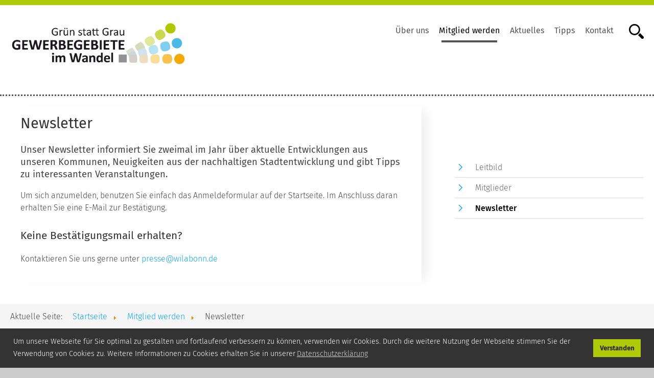

--- FILE ---
content_type: text/html; charset=utf-8
request_url: http://gruen-statt-grau.wilabonn.de/index.php/netzwerk/newsletter
body_size: 7988
content:
<!DOCTYPE html>
<html xmlns="http://www.w3.org/1999/xhtml" xml:lang="de-de" lang="de-de" dir="ltr">
<head>
<meta name="viewport" content="width=device-width, initial-scale=1.0, maximum-scale=3.0, user-scalable=yes" />
<meta name="HandheldFriendly" content="true" />
<meta name="apple-mobile-web-app-capable" content="YES" />
<base href="http://gruen-statt-grau.wilabonn.de/index.php/netzwerk/newsletter" />
	<meta http-equiv="content-type" content="text/html; charset=utf-8" />
	<meta name="author" content="Franziska Böhm" />
	<meta name="generator" content="Joomla! - Open Source Content Management" />
	<title>Newsletter</title>
	<link href="/templates/wila/favicon.ico" rel="shortcut icon" type="image/vnd.microsoft.icon" />
	<link href="http://gruen-statt-grau.wilabonn.de/index.php/component/search/?Itemid=332&amp;format=opensearch" rel="search" title="Suchen Grün statt Grau - Gewerbegebiete im Wandel" type="application/opensearchdescription+xml" />
	<link href="/media/plg_system_kickgdpr/css/cookieconsent.min.css?87e497dee707ddc11aa7dfe12c0aaaf0" rel="stylesheet" type="text/css" />
	<style type="text/css">

/* Custom CSS */
.cc-btn {background:#afcb08 !important}
.cc-window {font-size:0.9em; font-family: 'Fira Sans',sans-serif; !important}
/* End Custom CSS */

	</style>
	<script src="/media/jui/js/jquery.min.js?87e497dee707ddc11aa7dfe12c0aaaf0" type="text/javascript"></script>
	<script src="/media/jui/js/jquery-noconflict.js?87e497dee707ddc11aa7dfe12c0aaaf0" type="text/javascript"></script>
	<script src="/media/jui/js/jquery-migrate.min.js?87e497dee707ddc11aa7dfe12c0aaaf0" type="text/javascript"></script>
	<script src="/media/jui/js/bootstrap.min.js?87e497dee707ddc11aa7dfe12c0aaaf0" type="text/javascript"></script>
	<script src="/media/plg_system_kickgdpr/js/cookieconsent.min.js?87e497dee707ddc11aa7dfe12c0aaaf0" type="text/javascript"></script>
	<script type="text/javascript">
    var _paq = window._paq || [];// Start Cookie Alert
window.addEventListener("load", function(){
window.cookieconsent.initialise({
  "palette": {
    "popup": {
      "background": "#333333",
      "text": "#ffffff"
    },
    "button": {
      "background": "#afcb08",
      "text": "#333333",
    }
  },
  "theme": "block",
  "position": "bottom",
  "type": "info",
  "revokable": false,
  "revokeBtn": "<div class=\"cc-revoke {{classes}}\">Datenschutz</div>",
  "content": {
    "message": "Um unsere Webseite für Sie optimal zu gestalten und fortlaufend verbessern zu können, verwenden wir Cookies. Durch die weitere Nutzung der Webseite stimmen Sie der Verwendung von Cookies zu. Weitere Informationen zu Cookies erhalten Sie in unserer",
    "dismiss": "Verstanden",
    "allow": "Cookies zulassen",
    "deny": "Cookies ablehnen",
    "link": "Datenschutzerklärung",
    "imprint_link": "Text für den Link zur Datenschutzerklärung. Bspw. Mehr Infos (benötigt das ausgefülllte Feld Link).",
    "href": "http://gewerbegebiete-im-wandel.de/index.php/impressum-datenschutz/27-datenschutz",
  },
  "cookie": {
    "expiryDays": 365
  },
  "elements": {
    "messagelink": "<span id=\"cookieconsent:desc\" class=\"cc-message\">{{message}}<a aria-label=\"learn more about cookies\" role=\"button\" tabindex=\"0\" class=\"cc-link\" href=\"http://gewerbegebiete-im-wandel.de/index.php/impressum-datenschutz/27-datenschutz\" target=\"_blank\">{{link}}</a></span>"
  },
  onInitialise: function (status) {
    handleCookies(status);
  },
  onStatusChange: function (status, chosenBefore) {
    handleCookies(status);
  },
  onRevokeChoice: function () {
    handleCookies(status);
  }
})});
// End Cookie Alert
function handleCookies(status){






}

// Init handleCookies if the user doesn't choose any options
if (document.cookie.split(';').filter(function(item) {
    return item.indexOf('cookieconsent_status=') >= 0
}).length == 0) {
  handleCookies('notset');
};
	</script>

<link rel="stylesheet" href="/templates/wila/css/template.css" type="text/css" media="screen" />
<link rel="stylesheet" href="/templates/wila/css/print.css" type="text/css"  media="Print" />
    <!--[if lte IE 8]>
    <script src="/templates/wila/javascript/html5.js"></script>
    <script src="/templates/wila/javascript/respond.js"></script>
    <![endif]-->

    <script src="/templates/wila/javascript/bootstrap-dropdown.js" ></script>

			<style>
			#around {border-top:10px solid #afcb08; }
			.contentboxinner, #newsletter  {background:#afcb08;}
			a ,ul.menu.sidemenu > li a::before,.btn::before , header h1{color:#0aa7f5;}
			.btn::before, p.readmore a::after   {background:#0aa7f5;}

			.contentboxinner,#newsletter,#newsletter h3 ,  .contentboxinner h2 {color:#333333;}
		</style>

	</head>
<body>
<a class="menu-button" href="#nav"><span class="element-invisible">TPL_WILA_OPEN_MENU</span></a>
		<div id="around">
			<header id="header">
            <div class="container">
            <h1 id="logo">  <p><a href="http://gruen-statt-grau.wilabonn.de/"><img src="/images/Bilder/Projektfotos/Gruen_Grau_rgb_Web.jpg" /></a></p>
</h1>
				<div  class="navbar">
                    <div id="nav">
                    	<ul class="skiplinks">
							<li><a href="/index.php" class="startseite" title="[ALT + 0]" accesskey="0"><span>TPL_WILA_SKIP_TO_FRONTPAGE</span> </a></li>                            <li><a href="#nav" class="u2" accesskey="1" title="[ALT + 1]">TPL_WILA_SKIP_TO_NAV</a></li>
                            <li><a href="#contentarea" class="u2" accesskey="2" title="[ALT + 2]">TPL_WILA_SKIP_TO_CONTENT</a></li>
						</ul>
                    	<nav class="navigation">
                        <a class="menu-button2" href="#navbar"></a>
                            <h2 class="unsichtbar">TPL_WILA_NAV_VIEW_SEARCH</h2>

                            <ul class="nav menu horizontal mod-list">
<li class="item-130 parent"><a href="/index.php/ueber-uns" >Über uns</a></li><li class="item-309 active parent"><a href="/index.php/netzwerk" >Mitglied werden</a></li><li class="item-122 parent"><a href="/index.php/aktuelles" >Aktuelles</a></li><li class="item-124 parent"><a href="/index.php/tipps-und-erfahrungen" >Tipps</a></li><li class="item-121"><a href="/index.php/kontakt" >Kontakt</a></li></ul>

                        </nav>
					</div>
                    
<div class="search closebydefault">
<a href="#" onclick="return false" class="opensearch" data-toggle="tooltip" data-placement="left" data-title="Suche öffnen"> <span class="element-invisible">Suche öffnen</span></a>

<div  class="searchmodule" role="search">
    <a class="closesearch" href="#" onclick="return false"></a>
	<form action="/index.php/netzwerk/newsletter" method="post" class="form-inline">
		<label for="mod-search-searchword" class="element-invisible">suche</label> <input name="searchword" id="mod-search-searchword" maxlength="200"  class="inputbox search-query" type="text" size="20" value="Suchen ..."  onblur="if (this.value=='') this.value='Suchen ...';" onfocus="if (this.value=='Suchen ...') this.value='';" /> <button class="button" onclick="this.form.searchword.focus();"><span class="unsichtbar">Suchen</span></button>		<input type="hidden" name="task" value="search" />
		<input type="hidden" name="option" value="com_search" />
		<input type="hidden" name="Itemid" value="332" />
	</form>
</div></div>

<script>

	controller=0;
	jQuery(window).resize(function() {
		// console.log(jQuery('#nav').css('margin-left'));
		if(jQuery(window).width() >= 768)
		{
			jQuery( ".searchmodule" ).css('display','inline-block');
			jQuery( ".closebydefault .searchmodule" ).css('display','none');

			controller=0;
		}
		else
		{
			jQuery( ".searchmodule" ).css('display','none');
		}
	});

	jQuery(document).ready(function($) {
		jQuery('.opensearch').click(function(e) {

            jQuery( ".searchmodule" ).fadeToggle(200);

		});

		jQuery('.closesearch').click(function(e) {

            jQuery( ".searchmodule" ).fadeToggle(200);

		});
	});
</script>

                    
					</div>
            </div>
			</header>


			
			<div id="contentarea">

           	
                            <div class="container">
							<div class="row">
							<div class="col-8">
																			
									<article class="item-page">
    




	<h2>Newsletter</h2>




    
	

	





	
	

	



	
	<p class="intro">Unser Newsletter informiert Sie zweimal im Jahr über aktuelle Entwicklungen aus unseren Kommunen, Neuigkeiten aus der nachhaltigen Stadtentwicklung und gibt Tipps zu interessanten Veranstaltungen.</p>
 
<p>Um sich anzumelden, benutzen Sie einfach das Anmeldeformular auf der Startseite. Im Anschluss daran erhalten Sie eine E-Mail zur Bestätigung.</p>
<h3>Keine Bestätigungsmail erhalten?</h3>
<p>Kontaktieren Sie uns gerne unter <span id="cloakf71149c04b94d37c98be5ecc9d8933c8">Diese E-Mail-Adresse ist vor Spambots geschützt! Zur Anzeige muss JavaScript eingeschaltet sein!</span><script type='text/javascript'>
				document.getElementById('cloakf71149c04b94d37c98be5ecc9d8933c8').innerHTML = '';
				var prefix = '&#109;a' + 'i&#108;' + '&#116;o';
				var path = 'hr' + 'ef' + '=';
				var addyf71149c04b94d37c98be5ecc9d8933c8 = 'pr&#101;ss&#101;' + '&#64;';
				addyf71149c04b94d37c98be5ecc9d8933c8 = addyf71149c04b94d37c98be5ecc9d8933c8 + 'w&#105;l&#97;b&#111;nn' + '&#46;' + 'd&#101;';
				var addy_textf71149c04b94d37c98be5ecc9d8933c8 = 'pr&#101;ss&#101;@w&#105;l&#97;b&#111;nn.d&#101; ';document.getElementById('cloakf71149c04b94d37c98be5ecc9d8933c8').innerHTML += '<a ' + path + '\'' + prefix + ':' + addyf71149c04b94d37c98be5ecc9d8933c8 + '\'>'+addy_textf71149c04b94d37c98be5ecc9d8933c8+'<\/a>';
		</script></p>
	




		</article>





								

									</div>
							<div id="right" class="col-4">
								
			<nav>

					<h3 class="unsichtbar"> Bereichsnavigation</h3>


				<ul class="nav menu sidemenu mod-list">
<li class="item-432"><a href="/index.php/netzwerk/leitbild" >Leitbild</a></li><li class="item-388"><a href="/index.php/netzwerk/mitglieder" >Mitglieder</a></li><li class="item-332 current active"><a href="/index.php/netzwerk/newsletter" >Newsletter</a></li></ul>
			</nav>
			
							</div>
							</div>
							</div>
							


<div id="breadcrumb">
<div class="container">
<p class="here">Aktuelle Seite: </p><ul class="breadcrumb">
	<li><a href="/index.php" class="pathway">Startseite</a><span class="divider"><img src="/media/system/images/arrow.png" alt="" /></span></li><li><a href="/index.php/netzwerk" class="pathway">Mitglied werden</a><span class="divider"><img src="/media/system/images/arrow.png" alt="" /></span></li><li class="active"><span>Newsletter</span></li></ul>
</div>
</div>
							<aside id="newsletter">
			  	  <div class="container">
					<div class="row">
						<div class="col-7">
						 

<div class="custom"  >
	<p><span class="flaticon-laptop88"></span></p>
<h2>Bleiben Sie auf dem neusten Stand</h2>
<p class="gross">Newsletter<br />Gewerbegebiete im Wandel</p>
<p>Unser Newsletter informiert Sie viermal im Jahr über aktuelle Entwicklungen in unserem Projekt und Nachrichten aus der nachhaltigen Stadtentwicklung</p>
<p><a href="/index.php/impressum-datenschutz/27-datenschutz">Informationen zum Datenschutz</a></p>
<p>Keine Bestätigungsmail erhalten? <a href="mailto:presse@wilabonn.de">Kontaktieren</a> Sie uns gerne!</p></div>

						</div>
						<div class="col-5">
				 <h3>Newsletteranmeldung</h3>
 

<div class="custom"  >
	<script>
function loadjQuery(e,t){var n=document.createElement("script");n.setAttribute("src",e);n.onload=t;n.onreadystatechange=function(){if(this.readyState=="complete"||this.readyState=="loaded")t()};document.getElementsByTagName("head")[0].appendChild(n)}function main(){
var $cr=jQuery.noConflict();var old_src;$cr(document).ready(function(){$cr(".cr_form").submit(function(){$cr(this).find('.clever_form_error').removeClass('clever_form_error');$cr(this).find('.clever_form_note').remove();$cr(this).find(".musthave").find('input, textarea').each(function(){if(jQuery.trim($cr(this).val())==""||($cr(this).is(':checkbox'))||($cr(this).is(':radio'))){if($cr(this).is(':checkbox')||($cr(this).is(':radio'))){if(!$cr(this).parent().find(":checked").is(":checked")){$cr(this).parent().addClass('clever_form_error')}}else{$cr(this).addClass('clever_form_error')}}});if($cr(this).attr("action").search(document.domain)>0&&$cr(".cr_form").attr("action").search("wcs")>0){var cr_email=$cr(this).find('input[name=email]');var unsub=false;if($cr("input['name=cr_subunsubscribe'][value='false']").length){if($cr("input['name=cr_subunsubscribe'][value='false']").is(":checked")){unsub=true}}if(cr_email.val()&&!unsub){$cr.ajax({type:"GET",url:$cr(".cr_form").attr("action").replace("wcs","check_email")+$cr(this).find('input[name=email]').val(),success:function(data){if(data){cr_email.addClass('clever_form_error').before("<div class='clever_form_note cr_font'>"+data+"</div>");return false}},async:false})}var cr_captcha=$cr(this).find('input[name=captcha]');if(cr_captcha.val()){$cr.ajax({type:"GET",url:$cr(".cr_form").attr("action").replace("wcs","check_captcha")+$cr(this).find('input[name=captcha]').val(),success:function(data){if(data){cr_captcha.addClass('clever_form_error').after("<div style='display:block' class='clever_form_note cr_font'>"+data+"</div>");return false}},async:false})}}if($cr(this).find('.clever_form_error').length){return false}return true});$cr('input[class*="cr_number"]').change(function(){if(isNaN($cr(this).val())){$cr(this).val(1)}if($cr(this).attr("min")){if(($cr(this).val()*1)<($cr(this).attr("min")*1)){$cr(this).val($cr(this).attr("min"))}}if($cr(this).attr("max")){if(($cr(this).val()*1)>($cr(this).attr("max")*1)){$cr(this).val($cr(this).attr("max"))}}});old_src=$cr("div[rel='captcha'] img:not(.captcha2_reload)").attr("src");if($cr("div[rel='captcha'] img:not(.captcha2_reload)").length!=0){captcha_reload()}});function captcha_reload(){var timestamp=new Date().getTime();$cr("div[rel='captcha'] img:not(.captcha2_reload)").attr("src","");$cr("div[rel='captcha'] img:not(.captcha2_reload)").attr("src",old_src+"?t="+timestamp);return false}

}
if(typeof jQuery==="undefined"){loadjQuery("//ajax.googleapis.com/ajax/libs/jquery/1.4.2/jquery.min.js",main)}else{main()}

</script>


<style>
.cr_site{margin:0;padding:75px 0 0 0;text-align:center;background-color:#eeeeee;}
.cr_font{font-size: 14px;font-family: Arial;}
.cr_body h2, .cr_header h2{font-size:22px;line-height:28px;margin:0 0 10px 0;}
.cr_body h1, .cr_header h2{font-size:28px;margin-bottom:15px;padding:0;margin-top:0;}
.wrapper, .cr_page{margin:0 auto 10px auto;text-align:left;border-radius:4px;}
.cr_header{text-align:center;background: transparent !Important;}
.cr_body label{float:none;clear:both;display:block;width:auto;margin-top:8px;text-align:left;font-weight:bold;position:relative;}
.cr_button{display:inline-block;font-family:'Helvetica', Arial, sans-serif;width:auto;white-space:nowrap;height:32px;margin:5px 5px 0 0;padding:0 22px;text-decoration:none;text-align:center;font-weight:bold;font-style:normal;font-size:15px;line-height:32px;cursor:pointer;border:0;-moz-border-radius:4px;border-radius:4px;-webkit-border-radius:4px;vertical-align:top;}
.cr_button{background-color:#333;color:#ffffff;}
.cr_button:hover,.cr_button-small:hover{opacity:0.7;filter:alpha(opacity=70);}
.powered{padding:20px 0;width:560px;margin:0 auto;}
.formbox{line-height:150%;font-family:Helvetica;font-size:12px;color:#333333;padding:20px;background-color:#ffffff;border-radius: 6px 6px 6px 6px;}
.cr_ipe_item label{line-height:150%;font-size:14px;}
.cr_ipe_item textarea {background: none repeat scroll 0 0 #eeeeee;border: 1px solid #aaa;font-family: Helvetica;font-size: 16px;}
.cr_ipe_item input {background: none repeat scroll 0 0 #eeeeee;border: 1px solid #aaa;padding: 5px;font-family: Helvetica;font-size: 16px;}
.cr_ipe_item select {background: none repeat scroll 0 0 #eeeeee;border: 1px solid #aaa;display: block;margin: 0;padding: 5px;width: 100%;font-family: Helvetica;font-size: 16px;}
.cr_ipe_item input.cr_ipe_radio, input.cr_ipe_checkbox {-moz-binding: none;-moz-box-sizing: border-box;background-color: -moz-field !important;border: 2px inset threedface !important;color: -moz-fieldtext !important;cursor: default;height: 13px;padding: 0 !important;width: 13px;}
.cr_ipe_item input.cr_ipe_radio{-moz-appearance: radio;border-radius: 100% 100% 100% 100% !important;margin: 3px 3px 0 5px;}
.submit_container{text-align:center}
.cr_ipe_item{ padding:1px 10px; margin:1px 10px; }
.cr_ipe_item.inactive {display:none;}
.imprint{font-size:0.8em;}
.cr_captcha{padding-left:130px;}
.cr_error{font-size:1.1em;padding:10px;}
.clever_form_error{background-color:#f99; color:#000; border:1px solid #f22 !important}
.clever_form_note {margin:26px 0 0 3px;position:absolute;display:inline; padding: 2px 4px; font-weight:bold;background-color:#f2ecb5; color:#000; font-size:12px !important;  }
.cr_site {background-color:#eee;}
.cr_header {color:#000000;}
.cr_body {background-color:#ffffff;font-size:12px;color:#000000;}
.cr_hr {background-color:#ccc;}
.cr_site a {color:#0084ff;}
.imprint{color:#000;}

</style>


<style id="style">
.cr_site {background-color:#afcb08;}
.cr_header {color:#000000;}
.cr_body {background-color:#aecb08;font-size:12px;color:#000000;}
.cr_hr {background-color:#ccc;}
.cr_site a {color:#0084ff;}
.imprint {color:#000;}
.cr_page {width:640px;}

</style>



<form class="layout_form cr_form cr_font" action="https://seu2.cleverreach.com/f/98166-272129/wcs/" method="post" target="_blank">
	<div class="cr_body cr_page cr_font formbox">
		<div class="non_sortable" style="text-align:left;">
			
		</div>
		
		<div class="editable_content" style="text-align:left;">
		<div id="5945538" rel="text" class="cr_ipe_item ui-sortable musthave" style=" margin-bottom:0px;">
<label for="text5945538" class="itemname">Name*</label> <input id="text5945538" name="1054795" type="text" value="" style="width:100%;" />
</div><div id="5945325" rel="email" class="cr_ipe_item ui-sortable musthave" style="margin-bottom:px;">
<label for="text5945325" class="itemname">E-Mail*</label> <input id="text5945325" name="email" value="" type="text" style="width:100%;" />
</div><div id="5945535" rel="subunsub" class="cr_ipe_item ui-sortable cr_noedit" style="margin-bottom:15px;">
<label class="itemname"></label>
<div style="overflow:auto;">
<input id="5945535" name="cr_subunsubscribe" type="radio" value="true" checked />Anmelden
<input id="5945535" name="cr_subunsubscribe" type="radio" value="false" />Abmelden
</div>
</div><div id="5945327" rel="button" class="cr_ipe_item ui-sortable submit_container" style="text-align:center; margin-bottom:15px;">
<button type="submit" class="cr_button">Abonnieren</button>
</div>
        </div>
        
	<noscript><a href="http://www.cleverreach.de">www.CleverReach.de</a></noscript>
    </div>

    
</form></div>

						</div>
					</div>
				  </div>
				</aside>
			
				

				




	<div id="footer-outer">
				<div id="footer">
				

<div class="custom"  >
	<p>&copy; Wissenschaftsladen Bonn e.V.<span style="font-family: Calibri, sans-serif; font-size: 11pt; line-height: 115%;"><span style="font-family: Calibri, sans-serif; font-size: 14.6667px; line-height: 16.8667px;"></span><span style="font-family: Calibri, sans-serif; font-size: 14.6667px; line-height: 16.8667px;">&bull;&nbsp;</span>WILA Bonn&nbsp;</span><span style="font-family: Calibri, sans-serif; font-size: 14.6667px; line-height: 16.8667px;">&bull; All rights reserved</span></p>
<p><a href="/index.php/impressum-datenschutz/26-impressum">Impressum</a>&nbsp;&bull; <a href="/index.php/impressum-datenschutz/27-datenschutz">Datenschutz</a></p></div>

				</div>
			</div>


		</div>


		</div><!-- around -->






    <script src="/templates/wila/javascript/tablesaw.js" ></script>
    <script>
		
		function viewport() {
			var e = window, a = 'inner';
			if (!('innerWidth' in window )) {
				a = 'client';
				e = document.documentElement || document.body;
			}
			return { width : e[ a+'Width' ] , height : e[ a+'Height' ] };
		}

		var vpWidth = viewport().width;

		controller=0;
		jQuery(window).resize(function() {
			var vpWidth = viewport().width;
			if(vpWidth >= 769)
			{
				jQuery('.navbar').css('margin-left','0px');
                jQuery( ".headersearch" ).css('display','block');

				controller=0;
			}
			else
			{
				if(controller==0)
				{
					jQuery('.navbar').css('margin-left','-768px')

				}
				else
				{
					jQuery('.navbar').css('margin-left','0px')
				}
                jQuery( ".headersearch" ).css('display','none');
			}
		});

		var showMenu = function() {
			jQuery('.navbar').css('margin-left','0px');
		};

		jQuery(document).ready(function($) {
			// Toggle for nav menu
			jQuery('.menu-button').click(function(e) {
				e.preventDefault();
				showMenu();
			});
			jQuery('.menu-button2').click(function(e) {
				$('.navbar').css('margin-left','-768px');
			});
		});


        jQuery(document).ready(function($) {
            // Toggle for nav menu
            jQuery('.opensearch').click(function(e) {

                jQuery( ".headersearch" ).toggle();
            });

            jQuery('.closesearch').click(function(e) {

                jQuery( ".headersearch" ).toggle();
            });


			jQuery(function () {
				jQuery('[data-toggle="tooltip"]').tooltip()

			})

		});



		jQuery(document).ready(function($) {


			$("#bereich0").change(function() {
			selectE=jQuery('#bereich0').find(":selected").index();


				var selectedbox='bereich'+ selectE;
				boxes=jQuery('#seminar-suche').find("select");
				jQuery( boxes ).each(function( index ) {
					if   ( selectedbox !=$(this).attr('id'))
					{


						$(this).css({ 'display': "none" });

					}
					else
					{
						$(this).css({ 'display': "block" });

					}
				});
				$('#bereich0').css({ 'display': "block" });


				if(selectE==0)
				{				$('#bereich4').css({ 'display': "none" });
				}

			});

		});









	</script>
</body>

</html>


--- FILE ---
content_type: text/css
request_url: http://gruen-statt-grau.wilabonn.de/templates/wila/css/print.css
body_size: 6475
content:
@page {
    margin: 0.8cm;
}

@font-face {
    font-family: "Flaticon";
    src: url("../fonts/iconfont/flaticon.eot");
    src: url("../fonts/iconfont/flaticon.eot#iefix") format("embedded-opentype"),
    url("../fonts/iconfont/flaticon.woff") format("woff"),
    url("../fonts/iconfont/flaticon.ttf") format("truetype"),
    url("../fonts/iconfont/flaticon.svg") format("svg");
    font-weight: normal;
    font-style: normal;
}

@font-face {
    font-family: 'Fira Sans';
    src: url('../fonts/fira/FiraSans-Light.eot');
    src: local('Fira Sans Light'),
    url('../fonts/fira/FiraSans-Light.eot') format('embedded-opentype'),
    url('../fonts/fira/FiraSans-Light.woff') format('woff'),
    url('../fonts/fira/FiraSans-Light.ttf') format('truetype');
    font-weight: 300;
    font-style: normal;
}

@font-face {
    font-family: 'Fira Sans';
    src: url('../fonts/fira/FiraSans-Regular.eot');
    src: local('Fira Sans Regular'),
    url('../fonts/fira/FiraSans-Regular.eot') format('embedded-opentype'),
    url('../fonts/fira/FiraSans-Regular.woff') format('woff'),
    url('../fonts/fira/FiraSans-Regular.ttf') format('truetype');
    font-weight: 400;
    font-style: normal;
}

@font-face {
    font-family: 'Fira Sans';
    src: url('../fonts/fira/FiraSans-Medium.eot');
    src: local('Fira Sans Medium'),
    url('../fonts/fira/FiraSans-Medium.eot') format('embedded-opentype'),
    url('../fonts/fira/FiraSans-Medium.woff') format('woff'),
    url('../fonts/fira/FiraSans-Medium.ttf') format('truetype');
    font-weight: 500;
    font-style: normal;
}

* {
    font-family: "Fira Sans", sans-serif;
    color: #333;
    font-size: 1em;
    font-weight: 300;
    line-height:1.5em
}

.unsichtbar,
#nav,
.element-invisible,
.search,
.mod-articles-category-readmore,
.btn,
nav,
.readon,
#breadcrumb,
.sidemenu,
#social_bookmarks,
#footer-outer, #newsletter, .socialmedia img, .shariff, p.fixed, .pagination, .kurssuche, #anmeldung {
    display: none;
}

h1#logo {
    display: block;
    width: 100%;
    padding-bottom: 10px;
    border-bottom: 5px solid #afcb08;
    margin-bottom: 50px;
}

strong {
    font-weight: 400;
}

ul {
    list-style-type: none;
    margin: 0;
    padding: 0;
}

a {
    text-decoration: none;
    color: #b20000
}

hr {
    border: 0;
    border-bottom: dotted 3px #333;
    height: 1px;
    margin: 25px 0;

}

.bildoben, .bildbildungszentrum {
    background: #fff !important
}

.bildbildungszentrum h2 span {
    display: block
}

h1, h2, h3, h4 {
    page-break-after: avoid;
}

h2 {
    color: #555;
    font-weight: normal;
    font-size: 1.5em;
}

h3 {
    font-size: 1.3em;
    font-weight: 400
}

h4 {
    font-size: 1.0em;
    font-weight: 400
}

p {
    line-height: 1.7em
}

ul li a:before , p.readmore a:before{
    color: #b20000;
    content: "\e010";
    font-family: Flaticon;
    font-size: 0.8em;
    padding-right: 10px;
}

article, .bild .col-4 {
    padding: 10px 0;
}

section img {
    margin: 20px 0
}

address {
    font-style: normal;
}

#footer-infos {
    font-size: 0.9em;
    border-top: 5px solid #afcb08;
}

#footer-infos ul li a:before {
    content: "";
    padding: 0;
}

#footer-infos h3 {
    font-size: 1.1em;
    font-weight: normal;
}

#footer-infos div.col-3 {
    display: inline-block;
    width: 100%;
    padding: 10px;
    vertical-align: top;
}

table {
    border: 0 solid #dddddd;
    margin: 1em 0;
    width: 100%;
    border-collapse: collapse
}

* + .table {
    margin-top: 1em;
}

table th, table td {
    font-weight: 300;
    padding: 10px;
}

tr {
    border-bottom: 1px solid #dddddd;
}

tr:hover {
    background: #f5f5f1 none repeat scroll 0 0;
}

th:first-child {
    min-width: 70px;
}

th > a {
    color: #ffffff !important;
}

.category th > a {
    color: #474954 !important;
}

table th {
    background: #ffffff none repeat scroll 0 0;
    border: 0 none;
    color: #b20000;
    font-size: 1em;
    hyphens: auto;
    line-height: 1.1em;
    text-align: left;
}

table thead th {
    vertical-align: bottom;
}

table caption, table tfoot {
    font-size: 1em;
    font-style: italic;
}

table caption {
    color: #999999;
    text-align: left;
}

table td:first-child, table th:first-child {
    padding-left: 0;
}

table.tablesaw {
    empty-cells: show;
    max-width: 100%;
    overflow: hidden;
    padding: 0;
}

.tablesaw th, .tablesaw td {
    box-sizing: border-box;
    text-align: left;
    vertical-align: middle;
}

.tablesaw-cell-label {
    font-weight: 400;
}

.tablesaw-stack td, .tablesaw-stack th {
    display: block;
}

.tablesaw-stack tr {
    clear: both;
}

.tablesaw-stack td .tablesaw-cell-label, .tablesaw-stack th .tablesaw-cell-label {
    display: none;
    min-width: 30%;
    padding: 0 0.6em 0 0;
}

.tablesaw-stack td, .tablesaw-stack th {
    display: table-cell;
    margin: 0;
}

.seminar-tabelle .tablesaw-cell-label {
    display: none !important;
}

table.seminar-tabelle td, table.seminar-tabelle th {
    padding: 10px;
    vertical-align: top;
}

table.seminar-tabelle td time {
    font-weight: 400;
}

table.seminar-tabelle td span.zeit {
    font-weight: 300;
}

table.seminar-tabelle td.description {
    padding-top: 36px;
}

tr {
    border-bottom: solid 1px #ddd !important
}

tr.month {
    border-bottom: 0 solid #dddddd;
}

tr.month th {
    color: #333333;
    font-size: 1.2em;
    font-weight: 400;
    padding-bottom: 30px;
    padding-top: 30px;
}

td span {
    display: inline-block;
    min-width: 2em;
}

td.kurstitle a {
    display: block;
    position: relative;
}

td.kurstitle a *::after {
    content: "?";
    font-family: Flaticon;
    position: absolute;
    right: 10px;
}

.nummer {
    color: #b20000;
    display: block;
    font-size: 0.8em;
    font-weight: 300;
    text-transform: uppercase;
}

td.date time {
    display: inline-block;
    font-weight: 500;
    min-width: 6em;
}

td.kursdauer {
    font-size: 0.9em;
    min-width: 120px;
    text-align: right !important;
}

span.amab {
    left: -2000px;
    position: absolute;
    top: -2000px;
}


span.sudate {display:block;}
span.sudate  time {font-weight:400}

--- FILE ---
content_type: text/javascript
request_url: http://gruen-statt-grau.wilabonn.de/templates/wila/javascript/tablesaw.js
body_size: 31542
content:
/*! Tablesaw - v0.1.8 - 2014-10-23
* https://github.com/filamentgroup/tablesaw
* Copyright (c) 2014 Filament Group; Licensed MIT */
;(function( $ ) {
	var div = document.createElement('div'),
		all = div.getElementsByTagName('i'),
		$doc = $( document.documentElement );

	div.innerHTML = '<!--[if lte IE 8]><i></i><![endif]-->';
	if( all[ 0 ] ) {
		$doc.addClass( 'ie-lte8' );
	}

	// Cut the mustard
	if( !( 'querySelector' in document ) ||
			( window.blackberry && !window.WebKitPoint ) ||
			window.operamini ) {
		return;
	} else {
		$doc.addClass( 'tablesaw-enhanced' );

		// DOM-ready auto-init of plugins.
		// Many plugins bind to an "enhance" event to init themselves on dom ready, or when new markup is inserted into the DOM
		$( function(){
			$( document ).trigger( "enhance.tablesaw" );
		});
	}

})( jQuery );
;(function( $ ) {
	var pluginName = "table",
		classes = {
			toolbar: "tablesaw-bar"
		},
		events = {
			create: "tablesawcreate",
			destroy: "tablesawdestroy",
			refresh: "tablesawrefresh"
		},
		defaultMode = "stack",
		initSelector = "table[data-mode],table[data-sortable]";

	var Table = function( element ) {
		if( !element ) {
			throw new Error( "Tablesaw requires an element." );
		}

		this.table = element;
		this.$table = $( element );

		this.mode = this.$table.attr( "data-mode" ) || defaultMode;

		this.init();
	};

	Table.prototype.init = function() {
		// assign an id if there is none
		if ( !this.$table.attr( "id" ) ) {
			this.$table.attr( "id", pluginName + "-" + Math.round( Math.random() * 10000 ) );
		}

		this.createToolbar();

		var colstart = this._initCells();

		this.$table.trigger( events.create, [ this, colstart ] );
	};

	Table.prototype._initCells = function() {
		var colstart,
			thrs = this.table.querySelectorAll( "thead tr" ),
			self = this;

		$( thrs ).each( function(){
			var coltally = 0;

			$( this ).children().each( function(){
				var span = parseInt( this.getAttribute( "colspan" ), 10 ),
					sel = ":nth-child(" + ( coltally + 1 ) + ")";

				colstart = coltally + 1;

				if( span ){
					for( var k = 0; k < span - 1; k++ ){
						coltally++;
						sel += ", :nth-child(" + ( coltally + 1 ) + ")";
					}
				}

				// Store "cells" data on header as a reference to all cells in the same column as this TH
				this.cells = self.$table.find("tr").not( $( thrs ).eq( 0 ) ).not( this ).children( sel );
				coltally++;
			});
		});

		return colstart;
	};

	Table.prototype.refresh = function() {
		this._initCells();

		this.$table.trigger( events.refresh );
	};

	Table.prototype.createToolbar = function() {
		// Insert the toolbar
		// TODO move this into a separate component
		var $toolbar = this.$table.prev( '.' + classes.toolbar );
		if( !$toolbar.length ) {
			$toolbar = $( '<div>' )
				.addClass( classes.toolbar )
				.insertBefore( this.$table );
		}
		this.$toolbar = $toolbar;

		if( this.mode ) {
			this.$toolbar.addClass( 'mode-' + this.mode );
		}
	};

	Table.prototype.destroy = function() {
		// Don’t remove the toolbar. Some of the table features are not yet destroy-friendly.
		this.$table.prev( '.' + classes.toolbar ).each(function() {
			this.className = this.className.replace( /\bmode\-\w*\b/gi, '' );
		});

		var tableId = this.$table.attr( 'id' );
		$( document ).unbind( "." + tableId );
		$( window ).unbind( "." + tableId );

		// other plugins
		this.$table.trigger( events.destroy, [ this ] );

		this.$table.removeAttr( 'data-mode' );

		this.$table.removeData( pluginName );
	};

	// Collection method.
	$.fn[ pluginName ] = function() {
		return this.each( function() {
			var $t = $( this );

			if( $t.data( pluginName ) ){
				return;
			}

			var table = new Table( this );
			$t.data( pluginName, table );
		});
	};

	$( document ).on( "enhance.tablesaw", function( e ) {
		$( e.target ).find( initSelector )[ pluginName ]();
	});

}( jQuery ));

;(function( win, $, undefined ){

	var classes = {
		stackTable: 'tablesaw-stack',
		cellLabels: 'tablesaw-cell-label'
	};

	var data = {
		obj: 'tablesaw-stack'
	};

	var attrs = {
		labelless: 'data-no-labels'
	};

	var Stack = function( element ) {

		this.$table = $( element );

		this.labelless = this.$table.is( '[' + attrs.labelless + ']' );

		if( !this.labelless ) {
			// allHeaders references headers, plus all THs in the thead, which may include several rows, or not
			this.allHeaders = this.$table.find( "th" );
		}

		this.$table.data( data.obj, this );
	};

	Stack.prototype.init = function( colstart ) {
		this.$table.addClass( classes.stackTable );

		if( this.labelless ) {
			return;
		}

		// get headers in reverse order so that top-level headers are appended last
		var reverseHeaders = $( this.allHeaders );

		// create the hide/show toggles
		reverseHeaders.each(function(){
			var $cells = $( this.cells ).filter(function() {
					return !$( this ).parent().is( "[" + attrs.labelless + "]" );
				}),
				hierarchyClass = $cells.not( this ).filter( "thead th" ).length && " tablesaw-cell-label-top",
				text = $(this).text();

			if( text !== "" ){
				if( hierarchyClass ){
					var iteration = parseInt( $( this ).attr( "colspan" ), 10 ),
						filter = "";

					if( iteration ){
						filter = "td:nth-child("+ iteration +"n + " + ( colstart ) +")";
					}
					$cells.filter( filter ).prepend( "<b class='" + classes.cellLabels + hierarchyClass + "'>" + text + "</b>"  );
				} else {
					$cells.prepend( "<b class='" + classes.cellLabels + "'>" + text + "</b>"  );
				}
			}
		});
	};

	Stack.prototype.destroy = function() {
		this.$table.removeClass( classes.stackTable );
		this.$table.find( '.' + classes.cellLabels ).remove();
	};

	// on tablecreate, init
	$( document ).on( "tablesawcreate", function( e, Tablesaw, colstart ){
		if( Tablesaw.mode === 'stack' ){
			var table = new Stack( Tablesaw.table );
			table.init( colstart );
		}

	} );

	$( document ).on( "tablesawdestroy", function( e, Tablesaw ){

		if( Tablesaw.mode === 'stack' ){
			$( Tablesaw.table ).data( data.obj ).destroy();
		}

	} );

}( this, jQuery ));
;(function( $ ) {
	var pluginName = "tablesawbtn",
		initSelector = ".btn",
		methods = {
			_create: function(){
				return $( this ).each(function() {
					$( this )
						.trigger( "beforecreate." + pluginName )
						[ pluginName ]( "_init" )
						.trigger( "create." + pluginName );
				});
			},
			_init: function(){
				var oEl = $( this ),
					sel = this.getElementsByTagName( "select" )[ 0 ];

				if( sel ) {
					$( this )
						.addClass( "btn-select" )
						[ pluginName ]( "_select", sel );
				}
				return oEl;
			},
			_select: function( sel ) {
				var update = function( oEl, sel ) {
					var opts = $( sel ).find( "option" ),
						label, el, children;

					opts.each(function() {
						var opt = this;
						if( opt.selected ) {
							label = document.createTextNode( opt.text );
						}
					});

					children = oEl.childNodes;
					if( opts.length > 0 ){
						for( var i = 0, l = children.length; i < l; i++ ) {
							el = children[ i ];

							if( el && el.nodeType === 3 ) {
								oEl.replaceChild( label, el );
							}
						}
					}
				};

				update( this, sel );
				$( this ).bind( "change refresh", function() {
					update( this, sel );
				});
			}
		};

	// Collection method.
	$.fn[ pluginName ] = function( arrg, a, b, c ) {
		return this.each(function() {

		// if it's a method
		if( arrg && typeof( arrg ) === "string" ){
			return $.fn[ pluginName ].prototype[ arrg ].call( this, a, b, c );
		}

		// don't re-init
		if( $( this ).data( pluginName + "active" ) ){
			return $( this );
		}

		// otherwise, init

		$( this ).data( pluginName + "active", true );
			$.fn[ pluginName ].prototype._create.call( this );
		});
	};

	// add methods
	$.extend( $.fn[ pluginName ].prototype, methods );

	$( document ).on( "enhance", function( e ) {
		$( initSelector, e.target )[ pluginName ]();
	});

}( jQuery ));
;(function( win, $, undefined ){

	var ColumnToggle = function( element ) {

		this.$table = $( element );

		this.classes = {
			columnToggleTable: 'tablesaw-columntoggle',
			columnBtnContain: 'tablesaw-columntoggle-btnwrap tablesaw-advance',
			columnBtn: 'tablesaw-columntoggle-btn tablesaw-nav-btn down',
			columnBtnSide: this.$table.attr( 'data-column-btn-side' ) || 'right',
			popup: 'tablesaw-columntoggle-popup',
			priorityPrefix: 'tablesaw-priority-',
			// TODO duplicate class, also in tables.js
			toolbar: 'tablesaw-bar'
		};

		this.i18n = {
			columnBtnText: 'Columns',
			columnsDialogError: 'No eligible columns.'
		};

		// Expose headers and allHeaders properties on the widget
		// headers references the THs within the first TR in the table
		this.headers = this.$table.find( 'tr:first > th' );

		this.$table.data( 'tablesaw-coltoggle', this );
	};

	ColumnToggle.prototype.init = function() {

		var tableId,
			id,
			$menuButton,
			$popup,
			$menu,
			$btnContain,
			self = this;

		this.$table.addClass( this.classes.columnToggleTable );

		tableId = this.$table.attr( "id" );
		id = tableId + "-popup";
		$btnContain = $( "<div class='" + this.classes.columnBtnContain + " " + this.classes.columnBtnSide + "'></div>" );
		$menuButton = $( "<a href='#" + id + "' class='btn btn-micro " + this.classes.columnBtn +"' data-popup-link>" +
										"<span>" + this.i18n.columnBtnText + "</span></a>" );
		$popup = $( "<div class='dialog-table-coltoggle " + this.classes.popup + "' id='" + id + "'></div>" );
		$menu = $( "<div class='btn-group'></div>" );

		var hasNonPersistentHeaders = false;
		$( this.headers ).not( "td" ).each( function() {
			var $this = $( this ),
				priority = $this.attr("data-priority"),
				$cells = $this.add( this.cells );

			if( priority && priority !== "persist" ) {
				$cells.addClass( self.classes.priorityPrefix + priority );

				$("<label><input type='checkbox' checked>" + $this.text() + "</label>" )
					.appendTo( $menu )
					.children( 0 )
					.data( "cells", $cells );

				hasNonPersistentHeaders = true;
			}
		});

		if( !hasNonPersistentHeaders ) {
			$menu.append( '<label>' + this.i18n.columnsDialogError + '</label>' );
		}

		$menu.appendTo( $popup );

		// bind change event listeners to inputs - TODO: move to a private method?
		$menu.find( 'input[type="checkbox"]' ).on( "change", function(e) {
			var checked = e.target.checked;

			$( e.target ).data( "cells" )
				.toggleClass( "tablesaw-cell-hidden", !checked )
				.toggleClass( "tablesaw-cell-visible", checked );

			self.$table.trigger( 'tablesawcolumns' );
		});

		$menuButton.appendTo( $btnContain );
		$btnContain.appendTo( this.$table.prev( '.' + this.classes.toolbar ) );

		var closeTimeout;
		function openPopup() {
			$btnContain.addClass( 'visible' );
			$menuButton.removeClass( 'down' ).addClass( 'up' );

			$( document ).unbind( 'click.' + tableId, closePopup );

			window.clearTimeout( closeTimeout );
			closeTimeout = window.setTimeout(function() {
				$( document ).one( 'click.' + tableId, closePopup );
			}, 15 );
		}

		function closePopup( event ) {
			// Click came from inside the popup, ignore.
			if( event && $( event.target ).closest( "." + self.classes.popup ).length ) {
				return;
			}

			$( document ).unbind( 'click.' + tableId );
			$menuButton.removeClass( 'up' ).addClass( 'down' );
			$btnContain.removeClass( 'visible' );
		}

		$menuButton.on( "click.tablesaw", function( event ) {
			event.preventDefault();

			if( !$btnContain.is( ".visible" ) ) {
				openPopup();
			} else {
				closePopup();
			}
		});

		$popup.appendTo( $btnContain );

		this.$menu = $menu;

		$(window).on( "resize." + tableId, function(){
			self.refreshToggle();
		});

		this.refreshToggle();
	};

	ColumnToggle.prototype.refreshToggle = function() {
		this.$menu.find( "input" ).each( function() {
			var $this = $( this );

			this.checked = $this.data( "cells" ).eq( 0 ).css( "display" ) === "table-cell";
		});
	};

	ColumnToggle.prototype.refreshPriority = function(){
		var self = this;
		$(this.headers).not( "td" ).each( function() {
			var $this = $( this ),
				priority = $this.attr("data-priority"),
				$cells = $this.add( this.cells );

			if( priority && priority !== "persist" ) {
				$cells.addClass( self.classes.priorityPrefix + priority );
			} else {
				$cells.each(function() {
					// remove all priority classes.
					this.className = this.className.replace( /\bui\-table\-priority\-\d\b/g, '' );
				});
			}
		});
	};

	ColumnToggle.prototype.destroy = function() {
		// table toolbars, document and window .tableId events
		// removed in parent tables.js destroy method

		this.$table.removeClass( this.classes.columnToggleTable );
		this.$table.find( 'th, td' ).each(function() {
			var $cell = $( this );
			$cell.removeClass( 'tablesaw-cell-hidden' )
				.removeClass( 'tablesaw-cell-visible' );

			this.className = this.className.replace( /\bui\-table\-priority\-\d\b/g, '' );
		});
	};

	// on tablecreate, init
	$( document ).on( "tablesawcreate", function( e, Tablesaw ){

		if( Tablesaw.mode === 'columntoggle' ){
			var table = new ColumnToggle( Tablesaw.table );
			table.init();
		}

	} );

	$( document ).on( "tablesawdestroy", function( e, Tablesaw ){
		if( Tablesaw === 'columntoggle' ){
			$( Tablesaw.table ).data( 'tablesaw-coltoggle' ).destroy();
		}
	} );

}( this, jQuery ));
;(function( win, $, undefined ){


	function createSwipeTable( $table ){

		var $btns = $( "<div class='tablesaw-advance'></div>" ),
			$prevBtn = $( "<a href='#' class='tablesaw-nav-btn btn btn-micro left' title='Previous Column'></a>" ).appendTo( $btns ),
			$nextBtn = $( "<a href='#' class='tablesaw-nav-btn btn btn-micro right' title='Next Column'></a>" ).appendTo( $btns ),
			hideBtn = 'disabled',
			persistWidths = 'tablesaw-fix-persist',
			$headerCells = $table.find( "thead th" ),
			$headerCellsNoPersist = $headerCells.not( '[data-priority="persist"]' ),
			headerWidths = [],
			$head = $( document.head || 'head' ),
			tableId = $table.attr( 'id' ),
			// TODO switch this to an nth-child feature test
			isIE8 = $( 'html' ).is( '.ie-lte8' );

		if( !$headerCells.length ) {
			throw new Error( "tablesaw swipe: no header cells found. Are you using <th> inside of <thead>?" );
		}

		// Calculate initial widths
		$table.css('width', 'auto');
		$headerCells.each(function() {
			headerWidths.push( $( this ).outerWidth() );
		});
		$table.css( 'width', '' );

		$btns.appendTo( $table.prev( '.tablesaw-bar' ) );

		$table.addClass( "tablesaw-swipe" );

		if( !tableId ) {
			tableId = 'tableswipe-' + Math.round( Math.random() * 10000 );
			$table.attr( 'id', tableId );
		}

		function $getCells( headerCell ) {
			return $( headerCell.cells ).add( headerCell );
		}

		function showColumn( headerCell ) {
			$getCells( headerCell ).removeClass( 'tablesaw-cell-hidden' );
		}

		function hideColumn( headerCell ) {
			$getCells( headerCell ).addClass( 'tablesaw-cell-hidden' );
		}

		function persistColumn( headerCell ) {
			$getCells( headerCell ).addClass( 'tablesaw-cell-persist' );
		}

		function isPersistent( headerCell ) {
			return $( headerCell ).is( '[data-priority="persist"]' );
		}

		function unmaintainWidths() {
			$table.removeClass( persistWidths );
			$( '#' + tableId + '-persist' ).remove();
		}

		function maintainWidths() {
			var prefix = '#' + tableId + ' ',
				styles = [],
				tableWidth = $table.width();

			$headerCells.each(function( index ) {
				var width;
				if( isPersistent( this ) ) {
					width = $( this ).outerWidth();

					// Only save width on non-greedy columns (take up less than 75% of table width)
					if( width < tableWidth * 0.75 ) {
						styles.push( prefix + ' .tablesaw-cell-persist:nth-child(' + ( index + 1 ) + ') { width: ' + width + 'px; }' );
					}
				}
			});

			unmaintainWidths();
			$table.addClass( persistWidths );
			$head.append( $( '<style>' + styles.join( "\n" ) + '</style>' ).attr( 'id', tableId + '-persist' ) );
		}

		function getNext(){
			var next = [],
				checkFound;

			$headerCellsNoPersist.each(function( i ) {
				var $t = $( this ),
					isHidden = $t.css( "display" ) === "none" || $t.is( ".tablesaw-cell-hidden" );

				if( !isHidden && !checkFound ) {
					checkFound = true;
					next[ 0 ] = i;
				} else if( isHidden && checkFound ) {
					next[ 1 ] = i;

					return false;
				}
			});

			return next;
		}

		function getPrev(){
			var next = getNext();
			return [ next[ 1 ] - 1 , next[ 0 ] - 1 ];
		}

		function nextpair( fwd ){
			return fwd ? getNext() : getPrev();
		}

		function canAdvance( pair ){
			return pair[ 1 ] > -1 && pair[ 1 ] < $headerCellsNoPersist.length;
		}

		function fakeBreakpoints() {
			var extraPaddingPixels = 20,
				containerWidth = $table.parent().width(),
				sum = 0;

			$headerCells.each(function( index ) {
				var $t = $( this ),
					isPersist = $t.is( '[data-priority="persist"]' );
				sum += headerWidths[ index ] + ( isPersist ? 0 : extraPaddingPixels );

				if( isPersist ) {
					// for visual box-shadow
					persistColumn( this );
					return;
				}

				if( sum > containerWidth ) {
					hideColumn( this );
				} else {
					showColumn( this );
				}

			});

			if( !isIE8 ) {
				unmaintainWidths();
			}
			$table.trigger( 'tablesawcolumns' );
		}

		function advance( fwd ){
			var pair = nextpair( fwd );
			if( canAdvance( pair ) ){
				if( isNaN( pair[ 0 ] ) ){
					if( fwd ){
						pair[0] = 0;
					}
					else {
						pair[0] = $headerCellsNoPersist.length - 1;
					}
				}

				if( !isIE8 ) {
					maintainWidths();
				}

				hideColumn( $headerCellsNoPersist.get( pair[ 0 ] ) );
				showColumn( $headerCellsNoPersist.get( pair[ 1 ] ) );

				$table.trigger( 'tablesawcolumns' );
			}
		}

		$prevBtn.add( $nextBtn ).click(function( e ){
			advance( !!$( e.target ).closest( $nextBtn ).length );
			e.preventDefault();
		});

		$table
			.bind( "touchstart.swipetoggle", function( e ){
				var originX = ( e.touches || e.originalEvent.touches )[ 0 ].pageX,
					originY = ( e.touches || e.originalEvent.touches )[ 0 ].pageY,
					x,
					y;

				$( this )
					.bind( "touchmove", function( e ){
						x = ( e.touches || e.originalEvent.touches )[ 0 ].pageX;
						y = ( e.touches || e.originalEvent.touches )[ 0 ].pageY;

						if( Math.abs( x - originX ) > 15 && Math.abs( y - originY ) < 20 ) {
							e.preventDefault();
						}
					})
					.bind( "touchend.swipetoggle", function(){
						if( x - originX < 15 ){
							advance( true );
						}
						if( x - originX > -15 ){
							advance( false );
						}

						$( this ).unbind( "touchmove touchend" );
					});

			})
			.bind( "tablesawcolumns.swipetoggle", function(){
				$prevBtn[ canAdvance( getPrev() ) ? "removeClass" : "addClass" ]( hideBtn );
				$nextBtn[ canAdvance( getNext() ) ? "removeClass" : "addClass" ]( hideBtn );
			})
			.bind( "tablesawnext.swipetoggle", function(){
				advance( true );
			} )
			.bind( "tablesawprev.swipetoggle", function(){
				advance( false );
			} )
			.bind( "tablesawdestroy.swipetoggle", function(){
				var $t = $( this );

				$t.removeClass( 'tablesaw-swipe' );
				$t.prev( '.tablesaw-bar' ).find( '.tablesaw-advance' ).remove();
				$( win ).off( "resize", fakeBreakpoints );

				$t.unbind( ".swipetoggle" );
			});

		fakeBreakpoints();
		$( win ).on( "resize", fakeBreakpoints );
	}



	// on tablecreate, init
	$( document ).on( "tablesawcreate", function( e, Tablesaw ){

		if( Tablesaw.mode === 'swipe' ){
			createSwipeTable( Tablesaw.$table );
		}

	} );

}( this, jQuery ));

;(function( $ ) {
	function getSortValue( cell ) {
		return $.map( cell.childNodes, function( el ) {
				var $el = $( el );
				if( $el.is( 'input, select' ) ) {
					return $el.val();
				} else if( $el.hasClass( 'tablesaw-cell-label' ) ) {
					return;
				}
				return $.trim( $el.text() );
			}).join( '' );
	}

	var topLevelPluginName = "tablesaw-sortable",
		pluginName = "sortable",
		initSelector = "table[data-" + pluginName + "]",
		sortableSwitchSelector = "[data-" + pluginName + "-switch]",
		classes = {
			head: pluginName + "-head",
			ascend: pluginName + "-ascending",
			descend: pluginName + "-descending",
			switcher: topLevelPluginName + "-switch",
			tableToolbar: 'tablesaw-toolbar'
		},
		i18n = {
			sort: 'Sort'
		},
		methods = {
			_create: function( o ){
				return $( this ).each(function() {
					var init = $( this ).data( "init" + pluginName );
					if( init ) {
						return false;
					}
					$( this )
						.data( "init"+ pluginName, true )
						.trigger( "beforecreate." + pluginName )
						[ pluginName ]( "_init" , o )
						.trigger( "create." + pluginName );
				});
			},
			_init: function(){
				var el = $( this ),
					heads,
					$switcher;

				var addClassToTable = function(){
						el.addClass( topLevelPluginName );
					},
					addClassToHeads = function( h ){
						$.each( h , function( i , v ){
							$( v ).addClass( classes.head );
						});
					},
					makeHeadsActionable = function( h , fn ){
						$.each( h , function( i , v ){
							var b = $( "<button />" );
							b.bind( "click" , { col: v } , fn );
							$( v ).wrapInner( b );
						});
					},
					clearOthers = function( sibs ){
						$.each( sibs , function( i , v ){
							var col = $( v );
							col.removeAttr( "data-sortable-default-col" );
							col.removeClass( classes.ascend );
							col.removeClass( classes.descend );
						});
					},
					headsOnAction = function( e ){
						if( $( e.target ).is( 'a[href]' ) ) {
							return;
						}

						e.stopPropagation();
						var head = $( this ).parent(),
							v = e.data.col,
							newSortValue = heads.index( head );

						clearOthers( head.siblings() );
						if( head.hasClass( classes.descend ) ){
							el[ pluginName ]( "sortBy" , v , true);
							newSortValue += '_asc';
						} else {
							el[ pluginName ]( "sortBy" , v );
							newSortValue += '_desc';
						}
						if( $switcher ) {
							$switcher.find( 'select' ).val( newSortValue ).trigger( 'refresh' );
						}

						e.preventDefault();
					},
					handleDefault = function( heads ){
						$.each( heads , function( idx , el ){
							var $el = $( el );
							if( $el.is( "[data-sortable-default-col]" ) ){
								if( !$el.hasClass( classes.descend ) ) {
									$el.addClass( classes.ascend );
								}
							}
						});
					},
					addSwitcher = function( heads ){
						$switcher = $( '<div>' ).addClass( classes.switcher ).addClass( classes.tableToolbar ).html(function() {
							var html = [ '<label>' + i18n.sort + ':' ];

							html.push( '<span class="btn btn-small">&#160;<select>' );
							heads.each(function( j ) {
								var $t = $( this ),
									isDefaultCol = $t.is( '[data-sortable-default-col]' ),
									isDescending = $t.hasClass( classes.descend ),
									isNumeric = false;

								// Check only the first three rows to see if the column is numbers.
								$( this.cells ).slice( 0, 3 ).each(function() {
									if( !isNaN( parseInt( getSortValue( this ), 10 ) ) ) {
										isNumeric = true;
										return false;
									}
								});

								html.push( '<option' + ( isDefaultCol && !isDescending ? ' selected' : '' ) + ' value="' + j + '_asc">' + $t.text() + ' ' + ( isNumeric ? '↑' : '(A-Z)' ) + '</option>' );
								html.push( '<option' + ( isDefaultCol && isDescending ? ' selected' : '' ) + ' value="' + j + '_desc">' + $t.text() + ' ' + ( isNumeric ? '↓' : '(Z-A)' ) + '</option>' );
							});
							html.push( '</select></span></label>' );

							return html.join('');
						});

						var $toolbar = el.prev( '.tablesaw-bar' ),
							$firstChild = $toolbar.children().eq( 0 );

						if( $firstChild.length ) {
							$switcher.insertBefore( $firstChild );
						} else {
							$switcher.appendTo( $toolbar );
						}
						$switcher.find( '.btn' ).tablesawbtn();
						$switcher.find( 'select' ).on( 'change', function() {
							var val = $( this ).val().split( '_' ),
								head = heads.eq( val[ 0 ] );

							clearOthers( head.siblings() );
							el.sortable( 'sortBy', head.get( 0 ), val[ 1 ] === 'asc' );
						});
					};

					addClassToTable();
					heads = el.find( "thead th[data-" + pluginName + "-col]" );
					addClassToHeads( heads );
					makeHeadsActionable( heads , headsOnAction );
					handleDefault( heads );

					if( el.is( sortableSwitchSelector ) ) {
						addSwitcher( heads, el.find('tbody tr:nth-child(-n+3)') );
					}
			},
			getColumnNumber: function( col ){
				return $( col ).prevAll().length;
			},
			getTableRows: function(){
				return $( this ).find( "tbody tr" );
			},
			sortRows: function( rows , colNum , ascending, col ){
				var cells, fn, sorted;
				var getCells = function( rows ){
						var cells = [];
						$.each( rows , function( i , r ){
							cells.push({
								cell: getSortValue( $( r ).children().get( colNum ) ),
								rowNum: i
							});
						});
						return cells;
					},
					getSortFxn = function( ascending, forceNumeric ){
						var fn,
							regex = /[^\d\.]/g;
						if( ascending ){
							fn = function( a , b ){
								if( forceNumeric || !isNaN( parseFloat( a.cell ) ) ) {
									return parseFloat( a.cell.replace( regex, '' ) ) - parseFloat( b.cell.replace( regex, '' ) );
								} else {
									return a.cell.toLowerCase() > b.cell.toLowerCase() ? 1 : -1;
								}
							};
						} else {
							fn = function( a , b ){
								if( forceNumeric || !isNaN( parseFloat( a.cell ) ) ) {
									return parseFloat( b.cell.replace( regex, '' ) ) - parseFloat( a.cell.replace( regex, '' ) );
								} else {
									return a.cell.toLowerCase() < b.cell.toLowerCase() ? 1 : -1;
								}
							};
						}
						return fn;
					},
					applyToRows = function( sorted , rows ){
						var newRows = [], i, l, cur;
						for( i = 0, l = sorted.length ; i < l ; i++ ){
							cur = sorted[ i ].rowNum;
							newRows.push( rows[cur] );
						}
						return newRows;
					};

				cells = getCells( rows );
				fn = getSortFxn( ascending, $( col ).is( '[data-sortable-numeric]' ) );
				sorted = cells.sort( fn );
				rows = applyToRows( sorted , rows );
				return rows;
			},
			replaceTableRows: function( rows ){
				var el = $( this ),
					body = el.find( "tbody" );
				body.html( rows );
			},
			makeColDefault: function( col , a ){
				var c = $( col );
				c.attr( "data-sortable-default-col" , "true" );
				if( a ){
					c.removeClass( classes.descend );
					c.addClass( classes.ascend );
				} else {
					c.removeClass( classes.ascend );
					c.addClass( classes.descend );
				}
			},
			sortBy: function( col , ascending ){
				var el = $( this ), colNum, rows;

				colNum = el[ pluginName ]( "getColumnNumber" , col );
				rows = el[ pluginName ]( "getTableRows" );
				rows = el[ pluginName ]( "sortRows" , rows , colNum , ascending, col );
				el[ pluginName ]( "replaceTableRows" , rows );
				el[ pluginName ]( "makeColDefault" , col , ascending );
			}
		};

	// Collection method.
	$.fn[ pluginName ] = function( arrg ) {
		var args = Array.prototype.slice.call( arguments , 1),
			returnVal;

		// if it's a method
		if( arrg && typeof( arrg ) === "string" ){
			returnVal = $.fn[ pluginName ].prototype[ arrg ].apply( this[0], args );
			return (typeof returnVal !== "undefined")? returnVal:$(this);
		}
		// check init
		if( !$( this ).data( pluginName + "data" ) ){
			$( this ).data( pluginName + "active", true );
			$.fn[ pluginName ].prototype._create.call( this , arrg );
		}
		return $(this);
	};
	// add methods
	$.extend( $.fn[ pluginName ].prototype, methods );

	$( document ).on( "tablesawcreate", function( e, Tablesaw ) {
		if( Tablesaw.$table.is( initSelector ) ) {
			Tablesaw.$table[ pluginName ]();
		}
	});

}( jQuery ));

;(function( win, $, undefined ){

	var MM = {
		attr: {
			init: 'data-minimap'
		}
	};

	function createMiniMap( $table ){

		var $btns = $( '<div class="tablesaw-advance minimap">' ),
			$dotNav = $( '<ul class="tablesaw-advance-dots">' ).appendTo( $btns ),
			hideDot = 'tablesaw-advance-dots-hide',
			$headerCells = $table.find( 'thead th' );

		// populate dots
		$headerCells.each(function(){
			$dotNav.append( '<li><i></i></li>' );
		});

		$btns.appendTo( $table.prev( '.tablesaw-bar' ) );

		function showMinimap( $table ) {
			var mq = $table.attr( MM.attr.init );
			return !mq || win.matchMedia && win.matchMedia( mq ).matches;
		}

		function showHideNav(){
			if( !showMinimap( $table ) ) {
				$btns.hide();
				return;
			}
			$btns.show();

			// show/hide dots
			var dots = $dotNav.find( "li" ).removeClass( hideDot );
			$table.find( "thead th" ).each(function(i){
				if( $( this ).css( "display" ) === "none" ){
					dots.eq( i ).addClass( hideDot );
				}
			});
		}

		// run on init and resize
		showHideNav();
		$( win ).on( "resize", showHideNav );


		$table
			.bind( "tablesawcolumns.minimap", function(){
				showHideNav();
			})
			.bind( "tablesawdestroy.minimap", function(){
				var $t = $( this );

				$t.prev( '.tablesaw-bar' ).find( '.tablesaw-advance' ).remove();
				$( win ).off( "resize", showHideNav );

				$t.unbind( ".minimap" );
			});
	}



	// on tablecreate, init
	$( document ).on( "tablesawcreate", function( e, Tablesaw ){

		if( ( Tablesaw.mode === 'swipe' || Tablesaw.mode === 'columntoggle' ) && Tablesaw.$table.is( '[ ' + MM.attr.init + ']' ) ){
			createMiniMap( Tablesaw.$table );
		}

	} );

}( this, jQuery ));

;(function( win, $ ) {

	var S = {
		selectors: {
			init: 'table[data-mode-switch]'
		},
		attributes: {
			excludeMode: 'data-mode-exclude'
		},
		classes: {
			main: 'tablesaw-modeswitch',
			toolbar: 'tablesaw-toolbar'
		},
		modes: [ 'stack', 'swipe', 'columntoggle' ],
		i18n: {
			modes: [ 'Stack', 'Swipe', 'Toggle' ],
			columns: 'Col<span class="a11y-sm">umn</span>s'
		},
		init: function( table ) {
			var $table = $( table ),
				ignoreMode = $table.attr( S.attributes.excludeMode ),
				$toolbar = $table.prev( '.tablesaw-bar' ),
				modeVal = '',
				$switcher = $( '<div>' ).addClass( S.classes.main + ' ' + S.classes.toolbar ).html(function() {
					var html = [ '<label>' + S.i18n.columns + ':' ],
						dataMode = $table.attr( 'data-mode' ),
						isSelected;

					html.push( '<span class="btn btn-small">&#160;<select>' );
					for( var j=0, k = S.modes.length; j<k; j++ ) {
						if( ignoreMode && ignoreMode.toLowerCase() === S.modes[ j ] ) {
							continue;
						}

						isSelected = dataMode === S.modes[ j ];

						if( isSelected ) {
							modeVal = S.modes[ j ];
						}

						html.push( '<option' +
							( isSelected ? ' selected' : '' ) +
							' value="' + S.modes[ j ] + '">' + S.i18n.modes[ j ] + '</option>' );
					}
					html.push( '</select></span></label>' );

					return html.join('');
				});

			var $otherToolbarItems = $toolbar.find( '.tablesaw-advance' ).eq( 0 );
			if( $otherToolbarItems.length ) {
				$switcher.insertBefore( $otherToolbarItems );
			} else {
				$switcher.appendTo( $toolbar );
			}

			$switcher.find( '.btn' ).tablesawbtn();
			$switcher.find( 'select' ).bind( 'change', S.onModeChange );
		},
		onModeChange: function() {
			var $t = $( this ),
				$switcher = $t.closest( '.' + S.classes.main ),
				$table = $t.closest( '.tablesaw-bar' ).nextUntil( $table ).eq( 0 ),
				val = $t.val();

			$switcher.remove();
			$table.data( 'table' ).destroy();

			$table.attr( 'data-mode', val );
			$table.table();
		}
	};

	$( win.document ).on( "tablesawcreate", function( e, Tablesaw ) {
		if( Tablesaw.$table.is( S.selectors.init ) ) {
			S.init( Tablesaw.table );
		}
	});

})( this, jQuery );

--- FILE ---
content_type: text/javascript
request_url: http://gruen-statt-grau.wilabonn.de/media/plg_system_kickgdpr/js/cookieconsent.min.js?87e497dee707ddc11aa7dfe12c0aaaf0
body_size: 27740
content:
!function (e) {
  if (!e.hasInitialised) {
    var t = {
      escapeRegExp: function (e) {
        return e.replace(/[\-\[\]\/\{\}\(\)\*\+\?\.\\\^\$\|]/g, "\\$&")
      }, hasClass: function (e, t) {
        var i = " ";
        return 1 === e.nodeType && (i + e.className + i).replace(/[\n\t]/g, i).indexOf(i + t + i) >= 0
      }, addClass: function (e, t) {
        e.className += " " + t
      }, removeClass: function (e, t) {
        var i = new RegExp("\\b" + this.escapeRegExp(t) + "\\b");
        e.className = e.className.replace(i, "")
      }, interpolateString: function (e, t) {
        return e.replace(/{{([a-z][a-z0-9\-_]*)}}/gi, function (e) {
          return t(arguments[1]) || ""
        })
      }, getCookie: function (e) {
        var t = ("; " + document.cookie).split("; " + e + "=");
        return t.length < 2 ? void 0 : t.pop().split(";").shift()
      }, setCookie: function (e, t, i, n, o, s) {
        var r = new Date;
        r.setHours(r.getHours() + 24 * (i || 365));
        var a = [e + "=" + t, "expires=" + r.toUTCString(), "path=" + (o || "/")];
        n && a.push("domain=" + n), s && a.push("secure"), document.cookie = a.join(";")
      }, deepExtend: function (e, t) {
        for (var i in t) t.hasOwnProperty(i) && (i in e && this.isPlainObject(e[i]) && this.isPlainObject(t[i]) ? this.deepExtend(e[i], t[i]) : e[i] = t[i]);
        return e
      }, throttle: function (e, t) {
        var i = !1;
        return function () {
          i || (e.apply(this, arguments), i = !0, setTimeout(function () {
            i = !1
          }, t))
        }
      }, hash: function (e) {
        var t, i, n = 0;
        if (0 === e.length) return n;
        for (t = 0, i = e.length; t < i; ++t) n = (n << 5) - n + e.charCodeAt(t), n |= 0;
        return n
      }, normaliseHex: function (e) {
        return "#" == e[0] && (e = e.substr(1)), 3 == e.length && (e = e[0] + e[0] + e[1] + e[1] + e[2] + e[2]), e
      }, getContrast: function (e) {
        return e = this.normaliseHex(e), (299 * parseInt(e.substr(0, 2), 16) + 587 * parseInt(e.substr(2, 2), 16) + 114 * parseInt(e.substr(4, 2), 16)) / 1e3 >= 128 ? "#000" : "#fff"
      }, getLuminance: function (e) {
        var t = parseInt(this.normaliseHex(e), 16), i = 38 + (t >> 16), n = 38 + (t >> 8 & 255), o = 38 + (255 & t);
        return "#" + (16777216 + 65536 * (i < 255 ? i < 1 ? 0 : i : 255) + 256 * (n < 255 ? n < 1 ? 0 : n : 255) + (o < 255 ? o < 1 ? 0 : o : 255)).toString(16).slice(1)
      }, isMobile: function () {
        return /Android|webOS|iPhone|iPad|iPod|BlackBerry|IEMobile|Opera Mini/i.test(navigator.userAgent)
      }, isPlainObject: function (e) {
        return "object" == typeof e && null !== e && e.constructor == Object
      }, traverseDOMPath: function (e, i) {
        return e && e.parentNode ? t.hasClass(e, i) ? e : this.traverseDOMPath(e.parentNode, i) : null
      }
    };
    e.status = {deny: "deny", allow: "allow", dismiss: "dismiss"}, e.transitionEnd = function () {
      var e = document.createElement("div"), t = {
        t: "transitionend",
        OT: "oTransitionEnd",
        msT: "MSTransitionEnd",
        MozT: "transitionend",
        WebkitT: "webkitTransitionEnd"
      };
      for (var i in t) if (t.hasOwnProperty(i) && void 0 !== e.style[i + "ransition"]) return t[i];
      return ""
    }(), e.hasTransition = !!e.transitionEnd;
    var i = Object.keys(e.status).map(t.escapeRegExp);
    e.customStyles = {}, e.Popup = function () {
      var n = {
        enabled: !0,
        container: null,
        cookie: {name: "cookieconsent_status", path: "/", domain: "", expiryDays: 365, secure: !1},
        onPopupOpen: function () {
        },
        onPopupClose: function () {
        },
        onInitialise: function (e) {
        },
        onStatusChange: function (e, t) {
        },
        onRevokeChoice: function () {
        },
        onNoCookieLaw: function (e, t) {
        },
        content: {
          header: "Cookies used on the website!",
          message: "This website uses cookies to ensure you get the best experience on our website.",
          dismiss: "Got it!",
          allow: "Allow cookies",
          deny: "Decline",
          link: "Learn more",
          href: "https://www.cookiesandyou.com",
          close: "&#x274c;",
          target: "_blank",
          policy: "Cookie Policy"
        },
        elements: {
          header: '<span class="cc-header">{{header}}</span>&nbsp;',
          message: '<span id="cookieconsent:desc" class="cc-message">{{message}}</span>',
          messagelink: '<span id="cookieconsent:desc" class="cc-message">{{message}} <a aria-label="learn more about cookies" role=button tabindex="0" class="cc-link" href="{{href}}" rel="noopener noreferrer nofollow" target="{{target}}">{{link}}</a></span>',
          dismiss: '<a aria-label="dismiss cookie message" role=button tabindex="0" class="cc-btn cc-dismiss">{{dismiss}}</a>',
          allow: '<a aria-label="allow cookies" role=button tabindex="0"  class="cc-btn cc-allow">{{allow}}</a>',
          deny: '<a aria-label="deny cookies" role=button tabindex="0" class="cc-btn cc-deny">{{deny}}</a>',
          link: '<a aria-label="learn more about cookies" role=button tabindex="0" class="cc-link" href="{{href}}" rel="noopener noreferrer nofollow" target="{{target}}">{{link}}</a>',
          close: '<span aria-label="dismiss cookie message" role=button tabindex="0" class="cc-close">{{close}}</span>'
        },
        window: '<div role="dialog" aria-live="polite" aria-label="cookieconsent" aria-describedby="cookieconsent:desc" class="cc-window {{classes}}">\x3c!--googleoff: all--\x3e{{children}}\x3c!--googleon: all--\x3e</div>',
        revokeBtn: '<div class="cc-revoke {{classes}}">{{policy}}</div>',
        compliance: {
          info: '<div class="cc-compliance">{{dismiss}}</div>',
          "opt-in": '<div class="cc-compliance cc-highlight">{{deny}}{{allow}}</div>',
          "opt-out": '<div class="cc-compliance cc-highlight">{{deny}}{{allow}}</div>'
        },
        type: "info",
        layouts: {
          basic: "{{messagelink}}{{compliance}}",
          "basic-close": "{{messagelink}}{{compliance}}{{close}}",
          "basic-header": "{{header}}{{message}}{{link}}{{compliance}}"
        },
        layout: "basic",
        position: "bottom",
        theme: "block",
        static: !1,
        palette: null,
        revokable: !1,
        animateRevokable: !0,
        showLink: !0,
        dismissOnScroll: !1,
        dismissOnTimeout: !1,
        dismissOnWindowClick: !1,
        ignoreClicksFrom: ["cc-revoke", "cc-btn"],
        autoOpen: !0,
        autoAttach: !0,
        whitelistPage: [],
        blacklistPage: [],
        overrideHTML: null
      };

      function o() {
        this.initialise.apply(this, arguments)
      }

      function s(e) {
        this.openingTimeout = null, t.removeClass(e, "cc-invisible")
      }

      function r(t) {
        t.style.display = "none", t.removeEventListener(e.transitionEnd, this.afterTransition), this.afterTransition = null
      }

      function a() {
        var e = this.options.position.split("-"), t = [];
        return e.forEach(function (e) {
          t.push("cc-" + e)
        }), t
      }

      function c(n) {
        var o = this.options, s = document.createElement("div"),
          r = o.container && 1 === o.container.nodeType ? o.container : document.body;
        s.innerHTML = n;
        var a = s.children[0];
        return a.style.display = "none", t.hasClass(a, "cc-window") && e.hasTransition && t.addClass(a, "cc-invisible"), this.onButtonClick = function (n) {
          var o = t.traverseDOMPath(n.target, "cc-btn") || n.target;
          if (t.hasClass(o, "cc-btn")) {
            var s = o.className.match(new RegExp("\\bcc-(" + i.join("|") + ")\\b")), r = s && s[1] || !1;
            r && (this.setStatus(r), this.close(!0))
          }
          t.hasClass(o, "cc-close") && (this.setStatus(e.status.dismiss), this.close(!0));
          t.hasClass(o, "cc-revoke") && this.revokeChoice()
        }.bind(this), a.addEventListener("click", this.onButtonClick), o.autoAttach && (r.firstChild ? r.insertBefore(a, r.firstChild) : r.appendChild(a)), a
      }

      function l(e) {
        return "000000" == (e = t.normaliseHex(e)) ? "#222" : t.getLuminance(e)
      }

      function u(e, t) {
        for (var i = 0, n = e.length; i < n; ++i) {
          var o = e[i];
          if (o instanceof RegExp && o.test(t) || "string" == typeof o && o.length && o === t) return !0
        }
        return !1
      }

      return o.prototype.initialise = function (i) {
        this.options && this.destroy(), t.deepExtend(this.options = {}, n), t.isPlainObject(i) && t.deepExtend(this.options, i), function () {
          var t = this.options.onInitialise.bind(this);
          if (!window.navigator.cookieEnabled) return t(e.status.deny), !0;
          if (window.CookiesOK || window.navigator.CookiesOK) return t(e.status.allow), !0;
          var i = Object.keys(e.status), n = this.getStatus(), o = i.indexOf(n) >= 0;
          o && t(n);
          return o
        }.call(this) && (this.options.enabled = !1), u(this.options.blacklistPage, location.pathname) && (this.options.enabled = !1), u(this.options.whitelistPage, location.pathname) && (this.options.enabled = !0);
        var o = this.options.window.replace("{{classes}}", function () {
          var i = this.options, n = "top" == i.position || "bottom" == i.position ? "banner" : "floating";
          t.isMobile() && (n = "floating");
          var o = ["cc-" + n, "cc-type-" + i.type, "cc-theme-" + i.theme];
          i.static && o.push("cc-static");
          o.push.apply(o, a.call(this));
          (function (i) {
            var n = t.hash(JSON.stringify(i)), o = "cc-color-override-" + n, s = t.isPlainObject(i);
            this.customStyleSelector = s ? o : null, s && function (i, n, o) {
              if (e.customStyles[i]) return void ++e.customStyles[i].references;
              var s = {}, r = n.popup, a = n.button, c = n.highlight;
              r && (r.text = r.text ? r.text : t.getContrast(r.background), r.link = r.link ? r.link : r.text, s[o + ".cc-window"] = ["color: " + r.text, "background-color: " + r.background], s[o + ".cc-revoke"] = ["color: " + r.text, "background-color: " + r.background], s[o + " .cc-link," + o + " .cc-link:active," + o + " .cc-link:visited"] = ["color: " + r.link], a && (a.text = a.text ? a.text : t.getContrast(a.background), a.border = a.border ? a.border : "transparent", s[o + " .cc-btn"] = ["color: " + a.text, "border-color: " + a.border, "background-color: " + a.background], a.padding && s[o + " .cc-btn"].push("padding: " + a.padding), "transparent" != a.background && (s[o + " .cc-btn:hover, " + o + " .cc-btn:focus"] = ["background-color: " + (a.hover || l(a.background))]), c ? (c.text = c.text ? c.text : t.getContrast(c.background), c.border = c.border ? c.border : "transparent", s[o + " .cc-highlight .cc-btn:first-child"] = ["color: " + c.text, "border-color: " + c.border, "background-color: " + c.background]) : s[o + " .cc-highlight .cc-btn:first-child"] = ["color: " + r.text]));
              var u = document.createElement("style");
              document.head.appendChild(u), e.customStyles[i] = {references: 1, element: u.sheet};
              var h = -1;
              for (var p in s) s.hasOwnProperty(p) && u.sheet.insertRule(p + "{" + s[p].join(";") + "}", ++h)
            }(n, i, "." + o);
            return s
          }).call(this, this.options.palette);
          this.customStyleSelector && o.push(this.customStyleSelector);
          return o
        }.call(this).join(" ")).replace("{{children}}", function () {
          var e = {}, i = this.options;
          i.showLink || (i.elements.link = "", i.elements.messagelink = i.elements.message);
          Object.keys(i.elements).forEach(function (n) {
            e[n] = t.interpolateString(i.elements[n], function (e) {
              var t = i.content[e];
              return e && "string" == typeof t && t.length ? t : ""
            })
          });
          var n = i.compliance[i.type];
          n || (n = i.compliance.info);
          e.compliance = t.interpolateString(n, function (t) {
            return e[t]
          });
          var o = i.layouts[i.layout];
          o || (o = i.layouts.basic);
          return t.interpolateString(o, function (t) {
            return e[t]
          })
        }.call(this)), s = this.options.overrideHTML;
        if ("string" == typeof s && s.length && (o = s), this.options.static) {
          var r = c.call(this, '<div class="cc-grower">' + o + "</div>");
          r.style.display = "", this.element = r.firstChild, this.element.style.display = "none", t.addClass(this.element, "cc-invisible")
        } else this.element = c.call(this, o);
        (function () {
          var i = this.setStatus.bind(this), n = this.close.bind(this), o = this.options.dismissOnTimeout;
          "number" == typeof o && o >= 0 && (this.dismissTimeout = window.setTimeout(function () {
            i(e.status.dismiss), n(!0)
          }, Math.floor(o)));
          var s = this.options.dismissOnScroll;
          if ("number" == typeof s && s >= 0) {
            var r = function (t) {
              window.pageYOffset > Math.floor(s) && (i(e.status.dismiss), n(!0), window.removeEventListener("scroll", r), this.onWindowScroll = null)
            };
            this.options.enabled && (this.onWindowScroll = r, window.addEventListener("scroll", r))
          }
          var a = this.options.dismissOnWindowClick, c = this.options.ignoreClicksFrom;
          if (a) {
            var l = function (o) {
              for (var s = !1, r = o.path.length, a = c.length, u = 0; u < r; u++) if (!s) for (var h = 0; h < a; h++) s || (s = t.hasClass(o.path[u], c[h]));
              s || (i(e.status.dismiss), n(!0), window.removeEventListener("click", l), window.removeEventListener("touchend", l), this.onWindowClick = null)
            }.bind(this);
            this.options.enabled && (this.onWindowClick = l, window.addEventListener("click", l), window.addEventListener("touchend", l))
          }
        }).call(this), function () {
          "info" != this.options.type && (this.options.revokable = !0);
          t.isMobile() && (this.options.animateRevokable = !1);
          if (this.options.revokable) {
            var e = a.call(this);
            this.options.animateRevokable && e.push("cc-animate"), this.customStyleSelector && e.push(this.customStyleSelector);
            var i = this.options.revokeBtn.replace("{{classes}}", e.join(" ")).replace("{{policy}}", this.options.content.policy);
            this.revokeBtn = c.call(this, i);
            var n = this.revokeBtn;
            if (this.options.animateRevokable) {
              var o = t.throttle(function (e) {
                var i = !1, o = window.innerHeight - 20;
                t.hasClass(n, "cc-top") && e.clientY < 20 && (i = !0), t.hasClass(n, "cc-bottom") && e.clientY > o && (i = !0), i ? t.hasClass(n, "cc-active") || t.addClass(n, "cc-active") : t.hasClass(n, "cc-active") && t.removeClass(n, "cc-active")
              }, 200);
              this.onMouseMove = o, window.addEventListener("mousemove", o)
            }
          }
        }.call(this), this.options.autoOpen && this.autoOpen()
      }, o.prototype.destroy = function () {
        this.onButtonClick && this.element && (this.element.removeEventListener("click", this.onButtonClick), this.onButtonClick = null), this.dismissTimeout && (clearTimeout(this.dismissTimeout), this.dismissTimeout = null), this.onWindowScroll && (window.removeEventListener("scroll", this.onWindowScroll), this.onWindowScroll = null), this.onWindowClick && (window.removeEventListener("click", this.onWindowClick), this.onWindowClick = null), this.onMouseMove && (window.removeEventListener("mousemove", this.onMouseMove), this.onMouseMove = null), this.element && this.element.parentNode && this.element.parentNode.removeChild(this.element), this.element = null, this.revokeBtn && this.revokeBtn.parentNode && this.revokeBtn.parentNode.removeChild(this.revokeBtn), this.revokeBtn = null, function (i) {
          if (t.isPlainObject(i)) {
            var n = t.hash(JSON.stringify(i)), o = e.customStyles[n];
            if (o && !--o.references) {
              var s = o.element.ownerNode;
              s && s.parentNode && s.parentNode.removeChild(s), e.customStyles[n] = null
            }
          }
        }(this.options.palette), this.options = null
      }, o.prototype.open = function (t) {
        if (this.element) return this.isOpen() || (e.hasTransition ? this.fadeIn() : this.element.style.display = "", this.options.revokable && this.toggleRevokeButton(), this.options.onPopupOpen.call(this)), this
      }, o.prototype.close = function (t) {
        if (this.element) return this.isOpen() && (e.hasTransition ? this.fadeOut() : this.element.style.display = "none", t && this.options.revokable && this.toggleRevokeButton(!0), this.options.onPopupClose.call(this)), this
      }, o.prototype.fadeIn = function () {
        var i = this.element;
        if (e.hasTransition && i && (this.afterTransition && r.call(this, i), t.hasClass(i, "cc-invisible"))) {
          if (i.style.display = "", this.options.static) {
            var n = this.element.clientHeight;
            this.element.parentNode.style.maxHeight = n + "px"
          }
          this.openingTimeout = setTimeout(s.bind(this, i), 20)
        }
      }, o.prototype.fadeOut = function () {
        var i = this.element;
        e.hasTransition && i && (this.openingTimeout && (clearTimeout(this.openingTimeout), s.bind(this, i)), t.hasClass(i, "cc-invisible") || (this.options.static && (this.element.parentNode.style.maxHeight = ""), this.afterTransition = r.bind(this, i), i.addEventListener(e.transitionEnd, this.afterTransition), t.addClass(i, "cc-invisible")))
      }, o.prototype.isOpen = function () {
        return this.element && "" == this.element.style.display && (!e.hasTransition || !t.hasClass(this.element, "cc-invisible"))
      }, o.prototype.toggleRevokeButton = function (e) {
        this.revokeBtn && (this.revokeBtn.style.display = e ? "" : "none")
      }, o.prototype.revokeChoice = function (e) {
        this.options.enabled = !0, this.clearStatus(), this.options.onRevokeChoice.call(this), e || this.autoOpen()
      }, o.prototype.hasAnswered = function (t) {
        return Object.keys(e.status).indexOf(this.getStatus()) >= 0
      }, o.prototype.hasConsented = function (t) {
        var i = this.getStatus();
        return i == e.status.allow || i == e.status.dismiss
      }, o.prototype.autoOpen = function (e) {
        !this.hasAnswered() && this.options.enabled ? this.open() : this.hasAnswered() && this.options.revokable && this.toggleRevokeButton(!0)
      }, o.prototype.setStatus = function (i) {
        var n = this.options.cookie, o = t.getCookie(n.name), s = Object.keys(e.status).indexOf(o) >= 0;
        Object.keys(e.status).indexOf(i) >= 0 ? (t.setCookie(n.name, i, n.expiryDays, n.domain, n.path, n.secure), this.options.onStatusChange.call(this, i, s)) : this.clearStatus()
      }, o.prototype.getStatus = function () {
        return t.getCookie(this.options.cookie.name)
      }, o.prototype.clearStatus = function () {
        var e = this.options.cookie;
        t.setCookie(e.name, "", -1, e.domain, e.path)
      }, o
    }(), e.Location = function () {
      var e = {
        timeout: 5e3, services: ["ipinfo"], serviceDefinitions: {
          ipinfo: function () {
            return {
              url: "//ipinfo.io", headers: ["Accept: application/json"], callback: function (e, t) {
                try {
                  var i = JSON.parse(t);
                  return i.error ? s(i) : {code: i.country}
                } catch (e) {
                  return s({error: "Invalid response (" + e + ")"})
                }
              }
            }
          }, ipinfodb: function (e) {
            return {
              url: "//api.ipinfodb.com/v3/ip-country/?key={api_key}&format=json&callback={callback}",
              isScript: !0,
              callback: function (e, t) {
                try {
                  var i = JSON.parse(t);
                  return "ERROR" == i.statusCode ? s({error: i.statusMessage}) : {code: i.countryCode}
                } catch (e) {
                  return s({error: "Invalid response (" + e + ")"})
                }
              }
            }
          }, maxmind: function () {
            return {
              url: "//js.maxmind.com/js/apis/geoip2/v2.1/geoip2.js", isScript: !0, callback: function (e) {
                window.geoip2 ? geoip2.country(function (t) {
                  try {
                    e({code: t.country.iso_code})
                  } catch (t) {
                    e(s(t))
                  }
                }, function (t) {
                  e(s(t))
                }) : e(new Error("Unexpected response format. The downloaded script should have exported `geoip2` to the global scope"))
              }
            }
          }
        }
      };

      function i(i) {
        t.deepExtend(this.options = {}, e), t.isPlainObject(i) && t.deepExtend(this.options, i), this.currentServiceIndex = -1
      }

      function n(e, t, i) {
        var n, o = document.createElement("script");
        o.type = "text/" + (e.type || "javascript"), o.src = e.src || e, o.async = !1, o.onreadystatechange = o.onload = function () {
          var e = o.readyState;
          clearTimeout(n), t.done || e && !/loaded|complete/.test(e) || (t.done = !0, t(), o.onreadystatechange = o.onload = null)
        }, document.body.appendChild(o), n = setTimeout(function () {
          t.done = !0, t(), o.onreadystatechange = o.onload = null
        }, i)
      }

      function o(e, t, i, n, o) {
        var s = new (window.XMLHttpRequest || window.ActiveXObject)("MSXML2.XMLHTTP.3.0");
        if (s.open(n ? "POST" : "GET", e, 1), s.setRequestHeader("Content-type", "application/x-www-form-urlencoded"), Array.isArray(o)) for (var r = 0, a = o.length; r < a; ++r) {
          var c = o[r].split(":", 2);
          s.setRequestHeader(c[0].replace(/^\s+|\s+$/g, ""), c[1].replace(/^\s+|\s+$/g, ""))
        }
        "function" == typeof t && (s.onreadystatechange = function () {
          s.readyState > 3 && t(s)
        }), s.send(n)
      }

      function s(e) {
        return new Error("Error [" + (e.code || "UNKNOWN") + "]: " + e.error)
      }

      return i.prototype.getNextService = function () {
        var e;
        do {
          e = this.getServiceByIdx(++this.currentServiceIndex)
        } while (this.currentServiceIndex < this.options.services.length && !e);
        return e
      }, i.prototype.getServiceByIdx = function (e) {
        var i = this.options.services[e];
        if ("function" == typeof i) {
          var n = i();
          return n.name && t.deepExtend(n, this.options.serviceDefinitions[n.name](n)), n
        }
        return "string" == typeof i ? this.options.serviceDefinitions[i]() : t.isPlainObject(i) ? this.options.serviceDefinitions[i.name](i) : null
      }, i.prototype.locate = function (e, t) {
        var i = this.getNextService();
        i ? (this.callbackComplete = e, this.callbackError = t, this.runService(i, this.runNextServiceOnError.bind(this))) : t(new Error("No services to run"))
      }, i.prototype.setupUrl = function (e) {
        var t = this.getCurrentServiceOpts();
        return e.url.replace(/\{(.*?)\}/g, function (i, n) {
          if ("callback" === n) {
            var o = "callback" + Date.now();
            return window[o] = function (t) {
              e.__JSONP_DATA = JSON.stringify(t)
            }, o
          }
          if (n in t.interpolateUrl) return t.interpolateUrl[n]
        })
      }, i.prototype.runService = function (e, t) {
        var i = this;
        e && e.url && e.callback && (e.isScript ? n : o)(this.setupUrl(e), function (n) {
          var o = n ? n.responseText : "";
          e.__JSONP_DATA && (o = e.__JSONP_DATA, delete e.__JSONP_DATA), i.runServiceCallback.call(i, t, e, o)
        }, this.options.timeout, e.data, e.headers)
      }, i.prototype.runServiceCallback = function (e, t, i) {
        var n = this, o = t.callback(function (t) {
          o || n.onServiceResult.call(n, e, t)
        }, i);
        o && this.onServiceResult.call(this, e, o)
      }, i.prototype.onServiceResult = function (e, t) {
        t instanceof Error || t && t.error ? e.call(this, t, null) : e.call(this, null, t)
      }, i.prototype.runNextServiceOnError = function (e, t) {
        if (e) {
          this.logError(e);
          var i = this.getNextService();
          i ? this.runService(i, this.runNextServiceOnError.bind(this)) : this.completeService.call(this, this.callbackError, new Error("All services failed"))
        } else this.completeService.call(this, this.callbackComplete, t)
      }, i.prototype.getCurrentServiceOpts = function () {
        var e = this.options.services[this.currentServiceIndex];
        return "string" == typeof e ? {name: e} : "function" == typeof e ? e() : t.isPlainObject(e) ? e : {}
      }, i.prototype.completeService = function (e, t) {
        this.currentServiceIndex = -1, e && e(t)
      }, i.prototype.logError = function (e) {
        var t = this.currentServiceIndex, i = this.getServiceByIdx(t);
        console.warn("The service[" + t + "] (" + i.url + ") responded with the following error", e)
      }, i
    }(), e.Law = function () {
      var e = {
        regionalLaw: !0,
        hasLaw: ["AT", "BE", "BG", "HR", "CZ", "CY", "DK", "EE", "FI", "FR", "DE", "EL", "HU", "IE", "IT", "LV", "LT", "LU", "MT", "NL", "PL", "PT", "SK", "ES", "SE", "GB", "UK", "GR", "EU"],
        revokable: ["HR", "CY", "DK", "EE", "FR", "DE", "LV", "LT", "NL", "PT", "ES"],
        explicitAction: ["HR", "IT", "ES"]
      };

      function i(e) {
        this.initialise.apply(this, arguments)
      }

      return i.prototype.initialise = function (i) {
        t.deepExtend(this.options = {}, e), t.isPlainObject(i) && t.deepExtend(this.options, i)
      }, i.prototype.get = function (e) {
        var t = this.options;
        return {
          hasLaw: t.hasLaw.indexOf(e) >= 0,
          revokable: t.revokable.indexOf(e) >= 0,
          explicitAction: t.explicitAction.indexOf(e) >= 0
        }
      }, i.prototype.applyLaw = function (e, t) {
        var i = this.get(t);
        return i.hasLaw || (e.enabled = !1, "function" == typeof e.onNoCookieLaw && e.onNoCookieLaw(t, i)), this.options.regionalLaw && (i.revokable && (e.revokable = !0), i.explicitAction && (e.dismissOnScroll = !1, e.dismissOnTimeout = !1)), e
      }, i
    }(), e.initialise = function (i, n, o) {
      var s = new e.Law(i.law);
      n || (n = function () {
      }), o || (o = function () {
      });
      var r = Object.keys(e.status), a = t.getCookie("cookieconsent_status");
      r.indexOf(a) >= 0 ? n(new e.Popup(i)) : e.getCountryCode(i, function (t) {
        delete i.law, delete i.location, t.code && (i = s.applyLaw(i, t.code)), n(new e.Popup(i))
      }, function (t) {
        delete i.law, delete i.location, o(t, new e.Popup(i))
      })
    }, e.getCountryCode = function (t, i, n) {
      t.law && t.law.countryCode ? i({code: t.law.countryCode}) : t.location ? new e.Location(t.location).locate(function (e) {
        i(e || {})
      }, n) : i({})
    }, e.utils = t, e.hasInitialised = !0, window.cookieconsent = e
  }
}(window.cookieconsent || {});
